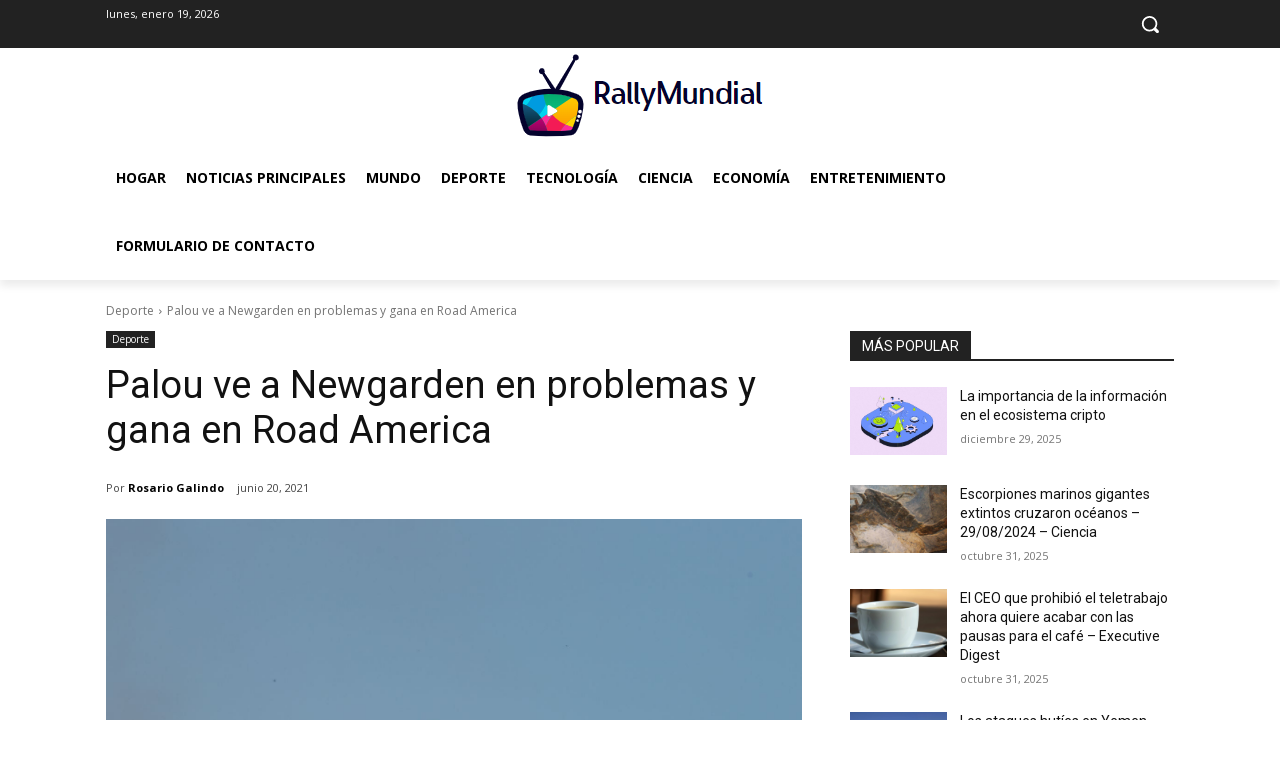

--- FILE ---
content_type: text/html; charset=utf-8
request_url: https://www.google.com/recaptcha/api2/aframe
body_size: 269
content:
<!DOCTYPE HTML><html><head><meta http-equiv="content-type" content="text/html; charset=UTF-8"></head><body><script nonce="AVx4LQw5W_O6HFhItGd07A">/** Anti-fraud and anti-abuse applications only. See google.com/recaptcha */ try{var clients={'sodar':'https://pagead2.googlesyndication.com/pagead/sodar?'};window.addEventListener("message",function(a){try{if(a.source===window.parent){var b=JSON.parse(a.data);var c=clients[b['id']];if(c){var d=document.createElement('img');d.src=c+b['params']+'&rc='+(localStorage.getItem("rc::a")?sessionStorage.getItem("rc::b"):"");window.document.body.appendChild(d);sessionStorage.setItem("rc::e",parseInt(sessionStorage.getItem("rc::e")||0)+1);localStorage.setItem("rc::h",'1768846159735');}}}catch(b){}});window.parent.postMessage("_grecaptcha_ready", "*");}catch(b){}</script></body></html>